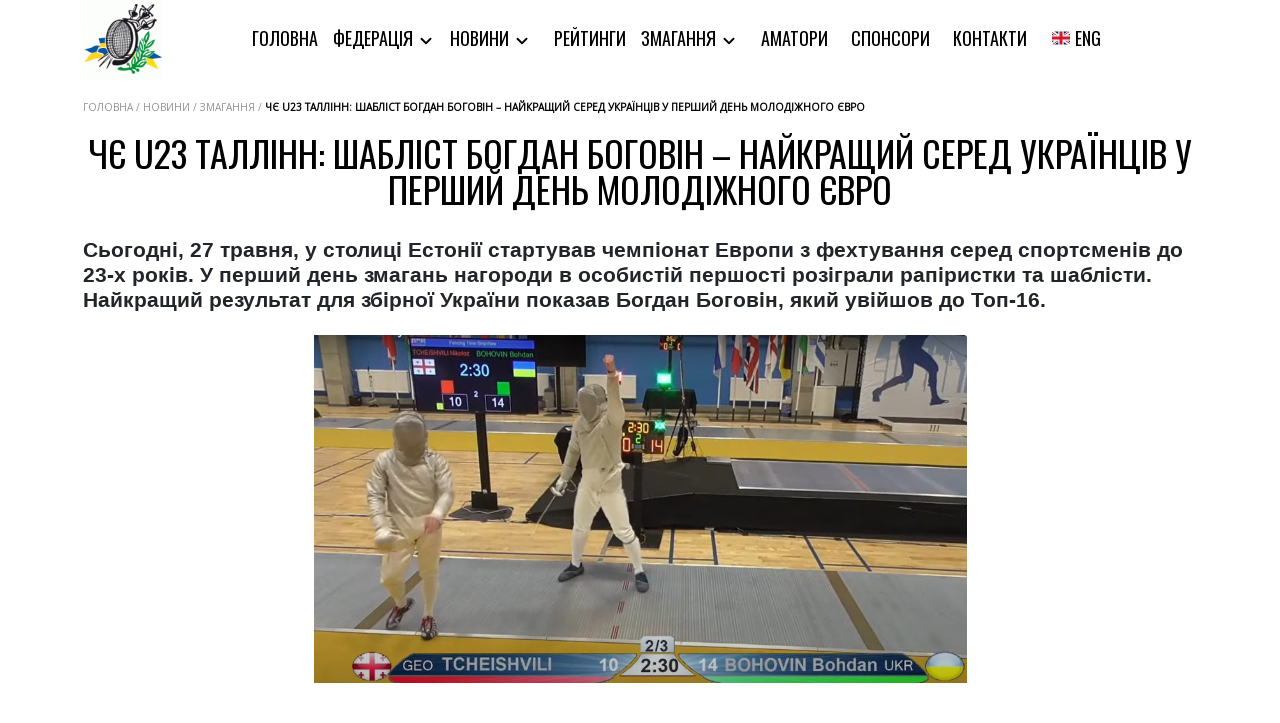

--- FILE ---
content_type: text/html; charset=UTF-8
request_url: https://www.nffu.org.ua/competition/2022_27_05_ecu23_d1/
body_size: 12151
content:
<!DOCTYPE html>
<html lang="uk">

<head>
    <meta charset='UTF-8'>
    <title>NFFU &raquo; ЧЄ U23 Таллінн: Шабліст Богдан Боговін &#8211; найкращий серед українців у перший день молодіжного Євро</title>
    <meta name='description' content='Офіційний сайт національної федерації фехтування України'>
    <meta charset="UTF-8">
    <meta name="viewport" content="height=device-height, width=device-width, initial-scale=1.0">
        <title>ЧЄ U23 Таллінн: Шабліст Богдан Боговін &#8211; найкращий серед українців у перший день молодіжного Євро &#8211; NFFU</title>
<meta name='robots' content='max-image-preview:large' />
<link rel="alternate" type="application/rss+xml" title="NFFU &raquo; стрічка" href="https://www.nffu.org.ua/feed/" />
<link rel="alternate" type="application/rss+xml" title="NFFU &raquo; Канал коментарів" href="https://www.nffu.org.ua/comments/feed/" />
<script>
window._wpemojiSettings = {"baseUrl":"https:\/\/s.w.org\/images\/core\/emoji\/15.0.3\/72x72\/","ext":".png","svgUrl":"https:\/\/s.w.org\/images\/core\/emoji\/15.0.3\/svg\/","svgExt":".svg","source":{"concatemoji":"https:\/\/www.nffu.org.ua\/wp-includes\/js\/wp-emoji-release.min.js?ver=6.5.5"}};
/*! This file is auto-generated */
!function(i,n){var o,s,e;function c(e){try{var t={supportTests:e,timestamp:(new Date).valueOf()};sessionStorage.setItem(o,JSON.stringify(t))}catch(e){}}function p(e,t,n){e.clearRect(0,0,e.canvas.width,e.canvas.height),e.fillText(t,0,0);var t=new Uint32Array(e.getImageData(0,0,e.canvas.width,e.canvas.height).data),r=(e.clearRect(0,0,e.canvas.width,e.canvas.height),e.fillText(n,0,0),new Uint32Array(e.getImageData(0,0,e.canvas.width,e.canvas.height).data));return t.every(function(e,t){return e===r[t]})}function u(e,t,n){switch(t){case"flag":return n(e,"\ud83c\udff3\ufe0f\u200d\u26a7\ufe0f","\ud83c\udff3\ufe0f\u200b\u26a7\ufe0f")?!1:!n(e,"\ud83c\uddfa\ud83c\uddf3","\ud83c\uddfa\u200b\ud83c\uddf3")&&!n(e,"\ud83c\udff4\udb40\udc67\udb40\udc62\udb40\udc65\udb40\udc6e\udb40\udc67\udb40\udc7f","\ud83c\udff4\u200b\udb40\udc67\u200b\udb40\udc62\u200b\udb40\udc65\u200b\udb40\udc6e\u200b\udb40\udc67\u200b\udb40\udc7f");case"emoji":return!n(e,"\ud83d\udc26\u200d\u2b1b","\ud83d\udc26\u200b\u2b1b")}return!1}function f(e,t,n){var r="undefined"!=typeof WorkerGlobalScope&&self instanceof WorkerGlobalScope?new OffscreenCanvas(300,150):i.createElement("canvas"),a=r.getContext("2d",{willReadFrequently:!0}),o=(a.textBaseline="top",a.font="600 32px Arial",{});return e.forEach(function(e){o[e]=t(a,e,n)}),o}function t(e){var t=i.createElement("script");t.src=e,t.defer=!0,i.head.appendChild(t)}"undefined"!=typeof Promise&&(o="wpEmojiSettingsSupports",s=["flag","emoji"],n.supports={everything:!0,everythingExceptFlag:!0},e=new Promise(function(e){i.addEventListener("DOMContentLoaded",e,{once:!0})}),new Promise(function(t){var n=function(){try{var e=JSON.parse(sessionStorage.getItem(o));if("object"==typeof e&&"number"==typeof e.timestamp&&(new Date).valueOf()<e.timestamp+604800&&"object"==typeof e.supportTests)return e.supportTests}catch(e){}return null}();if(!n){if("undefined"!=typeof Worker&&"undefined"!=typeof OffscreenCanvas&&"undefined"!=typeof URL&&URL.createObjectURL&&"undefined"!=typeof Blob)try{var e="postMessage("+f.toString()+"("+[JSON.stringify(s),u.toString(),p.toString()].join(",")+"));",r=new Blob([e],{type:"text/javascript"}),a=new Worker(URL.createObjectURL(r),{name:"wpTestEmojiSupports"});return void(a.onmessage=function(e){c(n=e.data),a.terminate(),t(n)})}catch(e){}c(n=f(s,u,p))}t(n)}).then(function(e){for(var t in e)n.supports[t]=e[t],n.supports.everything=n.supports.everything&&n.supports[t],"flag"!==t&&(n.supports.everythingExceptFlag=n.supports.everythingExceptFlag&&n.supports[t]);n.supports.everythingExceptFlag=n.supports.everythingExceptFlag&&!n.supports.flag,n.DOMReady=!1,n.readyCallback=function(){n.DOMReady=!0}}).then(function(){return e}).then(function(){var e;n.supports.everything||(n.readyCallback(),(e=n.source||{}).concatemoji?t(e.concatemoji):e.wpemoji&&e.twemoji&&(t(e.twemoji),t(e.wpemoji)))}))}((window,document),window._wpemojiSettings);
</script>
<style id='wp-emoji-styles-inline-css'>

	img.wp-smiley, img.emoji {
		display: inline !important;
		border: none !important;
		box-shadow: none !important;
		height: 1em !important;
		width: 1em !important;
		margin: 0 0.07em !important;
		vertical-align: -0.1em !important;
		background: none !important;
		padding: 0 !important;
	}
</style>
<link rel='stylesheet' id='wp-block-library-css' href='https://www.nffu.org.ua/wp-includes/css/dist/block-library/style.min.css?ver=6.5.5' media='all' />
<style id='wp-block-library-theme-inline-css'>
.wp-block-audio figcaption{color:#555;font-size:13px;text-align:center}.is-dark-theme .wp-block-audio figcaption{color:#ffffffa6}.wp-block-audio{margin:0 0 1em}.wp-block-code{border:1px solid #ccc;border-radius:4px;font-family:Menlo,Consolas,monaco,monospace;padding:.8em 1em}.wp-block-embed figcaption{color:#555;font-size:13px;text-align:center}.is-dark-theme .wp-block-embed figcaption{color:#ffffffa6}.wp-block-embed{margin:0 0 1em}.blocks-gallery-caption{color:#555;font-size:13px;text-align:center}.is-dark-theme .blocks-gallery-caption{color:#ffffffa6}.wp-block-image figcaption{color:#555;font-size:13px;text-align:center}.is-dark-theme .wp-block-image figcaption{color:#ffffffa6}.wp-block-image{margin:0 0 1em}.wp-block-pullquote{border-bottom:4px solid;border-top:4px solid;color:currentColor;margin-bottom:1.75em}.wp-block-pullquote cite,.wp-block-pullquote footer,.wp-block-pullquote__citation{color:currentColor;font-size:.8125em;font-style:normal;text-transform:uppercase}.wp-block-quote{border-left:.25em solid;margin:0 0 1.75em;padding-left:1em}.wp-block-quote cite,.wp-block-quote footer{color:currentColor;font-size:.8125em;font-style:normal;position:relative}.wp-block-quote.has-text-align-right{border-left:none;border-right:.25em solid;padding-left:0;padding-right:1em}.wp-block-quote.has-text-align-center{border:none;padding-left:0}.wp-block-quote.is-large,.wp-block-quote.is-style-large,.wp-block-quote.is-style-plain{border:none}.wp-block-search .wp-block-search__label{font-weight:700}.wp-block-search__button{border:1px solid #ccc;padding:.375em .625em}:where(.wp-block-group.has-background){padding:1.25em 2.375em}.wp-block-separator.has-css-opacity{opacity:.4}.wp-block-separator{border:none;border-bottom:2px solid;margin-left:auto;margin-right:auto}.wp-block-separator.has-alpha-channel-opacity{opacity:1}.wp-block-separator:not(.is-style-wide):not(.is-style-dots){width:100px}.wp-block-separator.has-background:not(.is-style-dots){border-bottom:none;height:1px}.wp-block-separator.has-background:not(.is-style-wide):not(.is-style-dots){height:2px}.wp-block-table{margin:0 0 1em}.wp-block-table td,.wp-block-table th{word-break:normal}.wp-block-table figcaption{color:#555;font-size:13px;text-align:center}.is-dark-theme .wp-block-table figcaption{color:#ffffffa6}.wp-block-video figcaption{color:#555;font-size:13px;text-align:center}.is-dark-theme .wp-block-video figcaption{color:#ffffffa6}.wp-block-video{margin:0 0 1em}.wp-block-template-part.has-background{margin-bottom:0;margin-top:0;padding:1.25em 2.375em}
</style>
<style id='classic-theme-styles-inline-css'>
/*! This file is auto-generated */
.wp-block-button__link{color:#fff;background-color:#32373c;border-radius:9999px;box-shadow:none;text-decoration:none;padding:calc(.667em + 2px) calc(1.333em + 2px);font-size:1.125em}.wp-block-file__button{background:#32373c;color:#fff;text-decoration:none}
</style>
<style id='global-styles-inline-css'>
body{--wp--preset--color--black: #000000;--wp--preset--color--cyan-bluish-gray: #abb8c3;--wp--preset--color--white: #FFFFFF;--wp--preset--color--pale-pink: #f78da7;--wp--preset--color--vivid-red: #cf2e2e;--wp--preset--color--luminous-vivid-orange: #ff6900;--wp--preset--color--luminous-vivid-amber: #fcb900;--wp--preset--color--light-green-cyan: #7bdcb5;--wp--preset--color--vivid-green-cyan: #00d084;--wp--preset--color--pale-cyan-blue: #8ed1fc;--wp--preset--color--vivid-cyan-blue: #0693e3;--wp--preset--color--vivid-purple: #9b51e0;--wp--preset--color--dark-gray: #28303D;--wp--preset--color--gray: #39414D;--wp--preset--color--green: #D1E4DD;--wp--preset--color--blue: #D1DFE4;--wp--preset--color--purple: #D1D1E4;--wp--preset--color--red: #E4D1D1;--wp--preset--color--orange: #E4DAD1;--wp--preset--color--yellow: #EEEADD;--wp--preset--gradient--vivid-cyan-blue-to-vivid-purple: linear-gradient(135deg,rgba(6,147,227,1) 0%,rgb(155,81,224) 100%);--wp--preset--gradient--light-green-cyan-to-vivid-green-cyan: linear-gradient(135deg,rgb(122,220,180) 0%,rgb(0,208,130) 100%);--wp--preset--gradient--luminous-vivid-amber-to-luminous-vivid-orange: linear-gradient(135deg,rgba(252,185,0,1) 0%,rgba(255,105,0,1) 100%);--wp--preset--gradient--luminous-vivid-orange-to-vivid-red: linear-gradient(135deg,rgba(255,105,0,1) 0%,rgb(207,46,46) 100%);--wp--preset--gradient--very-light-gray-to-cyan-bluish-gray: linear-gradient(135deg,rgb(238,238,238) 0%,rgb(169,184,195) 100%);--wp--preset--gradient--cool-to-warm-spectrum: linear-gradient(135deg,rgb(74,234,220) 0%,rgb(151,120,209) 20%,rgb(207,42,186) 40%,rgb(238,44,130) 60%,rgb(251,105,98) 80%,rgb(254,248,76) 100%);--wp--preset--gradient--blush-light-purple: linear-gradient(135deg,rgb(255,206,236) 0%,rgb(152,150,240) 100%);--wp--preset--gradient--blush-bordeaux: linear-gradient(135deg,rgb(254,205,165) 0%,rgb(254,45,45) 50%,rgb(107,0,62) 100%);--wp--preset--gradient--luminous-dusk: linear-gradient(135deg,rgb(255,203,112) 0%,rgb(199,81,192) 50%,rgb(65,88,208) 100%);--wp--preset--gradient--pale-ocean: linear-gradient(135deg,rgb(255,245,203) 0%,rgb(182,227,212) 50%,rgb(51,167,181) 100%);--wp--preset--gradient--electric-grass: linear-gradient(135deg,rgb(202,248,128) 0%,rgb(113,206,126) 100%);--wp--preset--gradient--midnight: linear-gradient(135deg,rgb(2,3,129) 0%,rgb(40,116,252) 100%);--wp--preset--gradient--purple-to-yellow: linear-gradient(160deg, #D1D1E4 0%, #EEEADD 100%);--wp--preset--gradient--yellow-to-purple: linear-gradient(160deg, #EEEADD 0%, #D1D1E4 100%);--wp--preset--gradient--green-to-yellow: linear-gradient(160deg, #D1E4DD 0%, #EEEADD 100%);--wp--preset--gradient--yellow-to-green: linear-gradient(160deg, #EEEADD 0%, #D1E4DD 100%);--wp--preset--gradient--red-to-yellow: linear-gradient(160deg, #E4D1D1 0%, #EEEADD 100%);--wp--preset--gradient--yellow-to-red: linear-gradient(160deg, #EEEADD 0%, #E4D1D1 100%);--wp--preset--gradient--purple-to-red: linear-gradient(160deg, #D1D1E4 0%, #E4D1D1 100%);--wp--preset--gradient--red-to-purple: linear-gradient(160deg, #E4D1D1 0%, #D1D1E4 100%);--wp--preset--font-size--small: 18px;--wp--preset--font-size--medium: 20px;--wp--preset--font-size--large: 24px;--wp--preset--font-size--x-large: 42px;--wp--preset--font-size--extra-small: 16px;--wp--preset--font-size--normal: 20px;--wp--preset--font-size--extra-large: 40px;--wp--preset--font-size--huge: 96px;--wp--preset--font-size--gigantic: 144px;--wp--preset--spacing--20: 0.44rem;--wp--preset--spacing--30: 0.67rem;--wp--preset--spacing--40: 1rem;--wp--preset--spacing--50: 1.5rem;--wp--preset--spacing--60: 2.25rem;--wp--preset--spacing--70: 3.38rem;--wp--preset--spacing--80: 5.06rem;--wp--preset--shadow--natural: 6px 6px 9px rgba(0, 0, 0, 0.2);--wp--preset--shadow--deep: 12px 12px 50px rgba(0, 0, 0, 0.4);--wp--preset--shadow--sharp: 6px 6px 0px rgba(0, 0, 0, 0.2);--wp--preset--shadow--outlined: 6px 6px 0px -3px rgba(255, 255, 255, 1), 6px 6px rgba(0, 0, 0, 1);--wp--preset--shadow--crisp: 6px 6px 0px rgba(0, 0, 0, 1);}:where(.is-layout-flex){gap: 0.5em;}:where(.is-layout-grid){gap: 0.5em;}body .is-layout-flex{display: flex;}body .is-layout-flex{flex-wrap: wrap;align-items: center;}body .is-layout-flex > *{margin: 0;}body .is-layout-grid{display: grid;}body .is-layout-grid > *{margin: 0;}:where(.wp-block-columns.is-layout-flex){gap: 2em;}:where(.wp-block-columns.is-layout-grid){gap: 2em;}:where(.wp-block-post-template.is-layout-flex){gap: 1.25em;}:where(.wp-block-post-template.is-layout-grid){gap: 1.25em;}.has-black-color{color: var(--wp--preset--color--black) !important;}.has-cyan-bluish-gray-color{color: var(--wp--preset--color--cyan-bluish-gray) !important;}.has-white-color{color: var(--wp--preset--color--white) !important;}.has-pale-pink-color{color: var(--wp--preset--color--pale-pink) !important;}.has-vivid-red-color{color: var(--wp--preset--color--vivid-red) !important;}.has-luminous-vivid-orange-color{color: var(--wp--preset--color--luminous-vivid-orange) !important;}.has-luminous-vivid-amber-color{color: var(--wp--preset--color--luminous-vivid-amber) !important;}.has-light-green-cyan-color{color: var(--wp--preset--color--light-green-cyan) !important;}.has-vivid-green-cyan-color{color: var(--wp--preset--color--vivid-green-cyan) !important;}.has-pale-cyan-blue-color{color: var(--wp--preset--color--pale-cyan-blue) !important;}.has-vivid-cyan-blue-color{color: var(--wp--preset--color--vivid-cyan-blue) !important;}.has-vivid-purple-color{color: var(--wp--preset--color--vivid-purple) !important;}.has-black-background-color{background-color: var(--wp--preset--color--black) !important;}.has-cyan-bluish-gray-background-color{background-color: var(--wp--preset--color--cyan-bluish-gray) !important;}.has-white-background-color{background-color: var(--wp--preset--color--white) !important;}.has-pale-pink-background-color{background-color: var(--wp--preset--color--pale-pink) !important;}.has-vivid-red-background-color{background-color: var(--wp--preset--color--vivid-red) !important;}.has-luminous-vivid-orange-background-color{background-color: var(--wp--preset--color--luminous-vivid-orange) !important;}.has-luminous-vivid-amber-background-color{background-color: var(--wp--preset--color--luminous-vivid-amber) !important;}.has-light-green-cyan-background-color{background-color: var(--wp--preset--color--light-green-cyan) !important;}.has-vivid-green-cyan-background-color{background-color: var(--wp--preset--color--vivid-green-cyan) !important;}.has-pale-cyan-blue-background-color{background-color: var(--wp--preset--color--pale-cyan-blue) !important;}.has-vivid-cyan-blue-background-color{background-color: var(--wp--preset--color--vivid-cyan-blue) !important;}.has-vivid-purple-background-color{background-color: var(--wp--preset--color--vivid-purple) !important;}.has-black-border-color{border-color: var(--wp--preset--color--black) !important;}.has-cyan-bluish-gray-border-color{border-color: var(--wp--preset--color--cyan-bluish-gray) !important;}.has-white-border-color{border-color: var(--wp--preset--color--white) !important;}.has-pale-pink-border-color{border-color: var(--wp--preset--color--pale-pink) !important;}.has-vivid-red-border-color{border-color: var(--wp--preset--color--vivid-red) !important;}.has-luminous-vivid-orange-border-color{border-color: var(--wp--preset--color--luminous-vivid-orange) !important;}.has-luminous-vivid-amber-border-color{border-color: var(--wp--preset--color--luminous-vivid-amber) !important;}.has-light-green-cyan-border-color{border-color: var(--wp--preset--color--light-green-cyan) !important;}.has-vivid-green-cyan-border-color{border-color: var(--wp--preset--color--vivid-green-cyan) !important;}.has-pale-cyan-blue-border-color{border-color: var(--wp--preset--color--pale-cyan-blue) !important;}.has-vivid-cyan-blue-border-color{border-color: var(--wp--preset--color--vivid-cyan-blue) !important;}.has-vivid-purple-border-color{border-color: var(--wp--preset--color--vivid-purple) !important;}.has-vivid-cyan-blue-to-vivid-purple-gradient-background{background: var(--wp--preset--gradient--vivid-cyan-blue-to-vivid-purple) !important;}.has-light-green-cyan-to-vivid-green-cyan-gradient-background{background: var(--wp--preset--gradient--light-green-cyan-to-vivid-green-cyan) !important;}.has-luminous-vivid-amber-to-luminous-vivid-orange-gradient-background{background: var(--wp--preset--gradient--luminous-vivid-amber-to-luminous-vivid-orange) !important;}.has-luminous-vivid-orange-to-vivid-red-gradient-background{background: var(--wp--preset--gradient--luminous-vivid-orange-to-vivid-red) !important;}.has-very-light-gray-to-cyan-bluish-gray-gradient-background{background: var(--wp--preset--gradient--very-light-gray-to-cyan-bluish-gray) !important;}.has-cool-to-warm-spectrum-gradient-background{background: var(--wp--preset--gradient--cool-to-warm-spectrum) !important;}.has-blush-light-purple-gradient-background{background: var(--wp--preset--gradient--blush-light-purple) !important;}.has-blush-bordeaux-gradient-background{background: var(--wp--preset--gradient--blush-bordeaux) !important;}.has-luminous-dusk-gradient-background{background: var(--wp--preset--gradient--luminous-dusk) !important;}.has-pale-ocean-gradient-background{background: var(--wp--preset--gradient--pale-ocean) !important;}.has-electric-grass-gradient-background{background: var(--wp--preset--gradient--electric-grass) !important;}.has-midnight-gradient-background{background: var(--wp--preset--gradient--midnight) !important;}.has-small-font-size{font-size: var(--wp--preset--font-size--small) !important;}.has-medium-font-size{font-size: var(--wp--preset--font-size--medium) !important;}.has-large-font-size{font-size: var(--wp--preset--font-size--large) !important;}.has-x-large-font-size{font-size: var(--wp--preset--font-size--x-large) !important;}
.wp-block-navigation a:where(:not(.wp-element-button)){color: inherit;}
:where(.wp-block-post-template.is-layout-flex){gap: 1.25em;}:where(.wp-block-post-template.is-layout-grid){gap: 1.25em;}
:where(.wp-block-columns.is-layout-flex){gap: 2em;}:where(.wp-block-columns.is-layout-grid){gap: 2em;}
.wp-block-pullquote{font-size: 1.5em;line-height: 1.6;}
</style>
<link rel='stylesheet' id='contact-form-7-css' href='https://www.nffu.org.ua/wp-content/plugins/contact-form-7/includes/css/styles.css?ver=5.7.7' media='all' />
<link rel='stylesheet' id='nffu-global-css' href='https://www.nffu.org.ua/wp-content/themes/nffu/includes/assets/css/style.min.css?ver=0.1.3' media='all' />
<link rel='stylesheet' id='nffu-header-css' href='https://www.nffu.org.ua/wp-content/themes/nffu/includes/assets/css/header.min.css?ver=0.1.3' media='all' />
<link rel='stylesheet' id='nffu-header-mobile-css' href='https://www.nffu.org.ua/wp-content/themes/nffu/includes/assets/css/header-mobile.min.css?ver=0.1.3' media='all' />
<link rel='stylesheet' id='nffu-footer-css' href='https://www.nffu.org.ua/wp-content/themes/nffu/includes/assets/css/footer.min.css?ver=0.1.3' media='all' />
<link rel='stylesheet' id='nffu-modals-css' href='https://www.nffu.org.ua/wp-content/themes/nffu/includes/assets/css/modals.min.css?ver=0.1.3' media='all' />
<link rel='stylesheet' id='nffu-index-css' href='https://www.nffu.org.ua/wp-content/themes/nffu/includes/assets/css/index.min.css?ver=0.1.3' media='all' />
<link rel='stylesheet' id='nffu-federation-membership-css' href='https://www.nffu.org.ua/wp-content/themes/nffu/includes/assets/css/federation-membership.min.css?ver=0.1.3' media='all' />
<link rel='stylesheet' id='nffu-registration-css' href='https://www.nffu.org.ua/wp-content/themes/nffu/includes/assets/css/registration.min.css?ver=0.1.3' media='all' />
<link rel='stylesheet' id='nffu-competition-results-css' href='https://www.nffu.org.ua/wp-content/themes/nffu/includes/assets/css/competition-results.min.css?ver=0.1.3' media='all' />
<link rel='stylesheet' id='nffu-calendar-css' href='https://www.nffu.org.ua/wp-content/themes/nffu/includes/assets/css/calendar.min.css?ver=0.1.3' media='all' />
<link rel='stylesheet' id='nffu-404-css' href='https://www.nffu.org.ua/wp-content/themes/nffu/includes/assets/css/404.min.css?ver=0.1.3' media='all' />
<link rel='stylesheet' id='nffu-districts-css' href='https://www.nffu.org.ua/wp-content/themes/nffu/includes/assets/css/districts.min.css?ver=0.1.3' media='all' />
<link rel='stylesheet' id='nffu-single-district-css' href='https://www.nffu.org.ua/wp-content/themes/nffu/includes/assets/css/single-district.min.css?ver=0.1.3' media='all' />
<link rel='stylesheet' id='nffu-sponsors-css' href='https://www.nffu.org.ua/wp-content/themes/nffu/includes/assets/css/sponsors.min.css?ver=0.1.3' media='all' />
<link rel='stylesheet' id='nffu-personnel-css' href='https://www.nffu.org.ua/wp-content/themes/nffu/includes/assets/css/personnel.min.css?ver=0.1.3' media='all' />
<link rel='stylesheet' id='nffu-contacts-css' href='https://www.nffu.org.ua/wp-content/themes/nffu/includes/assets/css/contacts.min.css?ver=0.1.3' media='all' />
<link rel='stylesheet' id='nffu-albums-list-css' href='https://www.nffu.org.ua/wp-content/themes/nffu/includes/assets/css/albums-list.min.css?ver=0.1.3' media='all' />
<link rel='stylesheet' id='nffu-single-album-css' href='https://www.nffu.org.ua/wp-content/themes/nffu/includes/assets/css/single-album.min.css?ver=0.1.3' media='all' />
<link rel='stylesheet' id='nffu-slick-css' href='https://www.nffu.org.ua/wp-content/themes/nffu/includes/assets/css/slick.css?ver=0.1.3' media='all' />
<link rel='stylesheet' id='nffu-ratings-css' href='https://www.nffu.org.ua/wp-content/themes/nffu/includes/assets/css/ratings.min.css?ver=0.1.3' media='all' />
<link rel='stylesheet' id='nffu-competitions-css' href='https://www.nffu.org.ua/wp-content/themes/nffu/includes/assets/css/competitions.min.css?ver=0.1.3' media='all' />
<link rel='stylesheet' id='nffu-page-css' href='https://www.nffu.org.ua/wp-content/themes/nffu/includes/assets/css/page.min.css?ver=0.1.3' media='all' />
<link rel='stylesheet' id='nffu-championship-css' href='https://www.nffu.org.ua/wp-content/themes/nffu/includes/assets/css/championship.min.css?ver=0.1.3' media='all' />
<link rel='stylesheet' id='nffu-category-css' href='https://www.nffu.org.ua/wp-content/themes/nffu/includes/assets/css/category.min.css?ver=0.1.3' media='all' />
<link rel='stylesheet' id='nffu-bootstrap-css' href='https://www.nffu.org.ua/wp-content/themes/nffu/includes/assets/css/bootstrap.min.css?ver=4.5.0' media='all' />
<link rel='stylesheet' id='um_modal-css' href='https://www.nffu.org.ua/wp-content/plugins/ultimate-member/assets/css/um-modal.min.css?ver=2.8.3' media='all' />
<link rel='stylesheet' id='um_ui-css' href='https://www.nffu.org.ua/wp-content/plugins/ultimate-member/assets/libs/jquery-ui/jquery-ui.min.css?ver=1.13.2' media='all' />
<link rel='stylesheet' id='um_tipsy-css' href='https://www.nffu.org.ua/wp-content/plugins/ultimate-member/assets/libs/tipsy/tipsy.min.css?ver=1.0.0a' media='all' />
<link rel='stylesheet' id='um_raty-css' href='https://www.nffu.org.ua/wp-content/plugins/ultimate-member/assets/libs/raty/um-raty.min.css?ver=2.6.0' media='all' />
<link rel='stylesheet' id='um_fonticons_ii-css' href='https://www.nffu.org.ua/wp-content/plugins/ultimate-member/assets/libs/legacy/fonticons/fonticons-ii.min.css?ver=2.8.3' media='all' />
<link rel='stylesheet' id='um_fonticons_fa-css' href='https://www.nffu.org.ua/wp-content/plugins/ultimate-member/assets/libs/legacy/fonticons/fonticons-fa.min.css?ver=2.8.3' media='all' />
<link rel='stylesheet' id='select2-css' href='https://www.nffu.org.ua/wp-content/plugins/ultimate-member/assets/libs/select2/select2.min.css?ver=4.0.13' media='all' />
<link rel='stylesheet' id='um_fileupload-css' href='https://www.nffu.org.ua/wp-content/plugins/ultimate-member/assets/css/um-fileupload.min.css?ver=2.8.3' media='all' />
<link rel='stylesheet' id='um_datetime-css' href='https://www.nffu.org.ua/wp-content/plugins/ultimate-member/assets/libs/pickadate/default.min.css?ver=3.6.2' media='all' />
<link rel='stylesheet' id='um_datetime_date-css' href='https://www.nffu.org.ua/wp-content/plugins/ultimate-member/assets/libs/pickadate/default.date.min.css?ver=3.6.2' media='all' />
<link rel='stylesheet' id='um_datetime_time-css' href='https://www.nffu.org.ua/wp-content/plugins/ultimate-member/assets/libs/pickadate/default.time.min.css?ver=3.6.2' media='all' />
<link rel='stylesheet' id='um_common-css' href='https://www.nffu.org.ua/wp-content/plugins/ultimate-member/assets/css/common.min.css?ver=2.8.3' media='all' />
<link rel='stylesheet' id='um_responsive-css' href='https://www.nffu.org.ua/wp-content/plugins/ultimate-member/assets/css/um-responsive.min.css?ver=2.8.3' media='all' />
<link rel='stylesheet' id='um_styles-css' href='https://www.nffu.org.ua/wp-content/plugins/ultimate-member/assets/css/um-styles.min.css?ver=2.8.3' media='all' />
<link rel='stylesheet' id='um_crop-css' href='https://www.nffu.org.ua/wp-content/plugins/ultimate-member/assets/libs/cropper/cropper.min.css?ver=1.6.1' media='all' />
<link rel='stylesheet' id='um_profile-css' href='https://www.nffu.org.ua/wp-content/plugins/ultimate-member/assets/css/um-profile.min.css?ver=2.8.3' media='all' />
<link rel='stylesheet' id='um_account-css' href='https://www.nffu.org.ua/wp-content/plugins/ultimate-member/assets/css/um-account.min.css?ver=2.8.3' media='all' />
<link rel='stylesheet' id='um_misc-css' href='https://www.nffu.org.ua/wp-content/plugins/ultimate-member/assets/css/um-misc.min.css?ver=2.8.3' media='all' />
<link rel='stylesheet' id='um_default_css-css' href='https://www.nffu.org.ua/wp-content/plugins/ultimate-member/assets/css/um-old-default.min.css?ver=2.8.3' media='all' />
<script src="https://www.nffu.org.ua/wp-includes/js/jquery/jquery.min.js?ver=3.7.1" id="jquery-core-js"></script>
<script src="https://www.nffu.org.ua/wp-includes/js/jquery/jquery-migrate.min.js?ver=3.4.1" id="jquery-migrate-js"></script>
<script src="https://www.nffu.org.ua/wp-content/plugins/ultimate-member/assets/js/um-gdpr.min.js?ver=2.8.3" id="um-gdpr-js"></script>
<link rel="https://api.w.org/" href="https://www.nffu.org.ua/wp-json/" /><link rel="alternate" type="application/json" href="https://www.nffu.org.ua/wp-json/wp/v2/competition/11326" /><link rel="EditURI" type="application/rsd+xml" title="RSD" href="https://www.nffu.org.ua/xmlrpc.php?rsd" />
<meta name="generator" content="WordPress 6.5.5" />
<link rel="canonical" href="https://www.nffu.org.ua/competition/2022_27_05_ecu23_d1/" />
<link rel='shortlink' href='https://www.nffu.org.ua/?p=11326' />
<link rel="alternate" type="application/json+oembed" href="https://www.nffu.org.ua/wp-json/oembed/1.0/embed?url=https%3A%2F%2Fwww.nffu.org.ua%2Fcompetition%2F2022_27_05_ecu23_d1%2F" />
<link rel="alternate" type="text/xml+oembed" href="https://www.nffu.org.ua/wp-json/oembed/1.0/embed?url=https%3A%2F%2Fwww.nffu.org.ua%2Fcompetition%2F2022_27_05_ecu23_d1%2F&#038;format=xml" />
		<style type="text/css">
			.um_request_name {
				display: none !important;
			}
		</style>
	<link rel="icon" href="https://www.nffu.org.ua/wp-content/uploads/2023/04/cropped-nffu-logo-512c-32x32.png" sizes="32x32" />
<link rel="icon" href="https://www.nffu.org.ua/wp-content/uploads/2023/04/cropped-nffu-logo-512c-192x192.png" sizes="192x192" />
<link rel="apple-touch-icon" href="https://www.nffu.org.ua/wp-content/uploads/2023/04/cropped-nffu-logo-512c-180x180.png" />
<meta name="msapplication-TileImage" content="https://www.nffu.org.ua/wp-content/uploads/2023/04/cropped-nffu-logo-512c-270x270.png" />
		<style id="wp-custom-css">
			

h3.wp-block-heading a {
	font-size: 28px;
}

.wp-block-file__button {
    background: #b1d8ff !important;
}

.competphoto__img img {
   width: auto !important;
}

.photo__block {
    overflow: hidden !important;
}

.photo__img img {
    width: auto !important;
}

@media(max-width: 575px) {
  .carousel__title p {
    display: block !important;
		width: 60%;
    font-size: 9px;
    line-height: 10px;
  }
	
}

.carousel__inner {
	cursor: pointer;
}

@media screen and (max-width: 1024px) {
	p, a, a.armiec__website, strong {
		font-size: 21px;
		line-height: 24px;
	}
	.container {
		padding-left: 24px;
		padding-right: 24px;
	}
	

	.header__menu a {
		color: #fff;
		font-size: 31px;
	}
	.header__item {
		width: 80%;
	}	
	.header__submenu {
		padding: 22px;
	} 
	.header__submenu li, .header__submenu a, .header__submenu li a {
		font-size: 21px;
		color: #005CD1;
	}
	.header a:hover {
			color: #fff;
			text-decoration: underline;
	}	
}

	img.armiec__logo {
		max-width: 80%;
	}
#textareamessage {
	height: 120px;
}

.contacts__hotline a:hover {
	color: #000;
}

.contacts__hotline {
	margin-top: 50px;
	text-align: center;
}

.wp-page-content p, .wp-page-content a, .wp-page-content span, .wp-page-content li {
    font-size: 21px;
    line-height: 25px;
}

.wp-page-content * {
    font-family: Arial, Helvetica, sans-serif
}

.footer__info a {
    line-height: 11px;
}

body, ul, li {
	line-height: 1.1;
}

.info__management a {
	font-family: Oswald, sans-serif;
	font-size: 26px;
	color: rgb(2, 62, 138);
	text-decoration: none;
	display: block;
	text-align: center;
	margin-bottom: 24px;
}
.info__management a:hover {
	text-decoration: underline;
}

.info__management {
	padding-bottom: 24px;	
}

.vykonkom__descr p {
	font-size: 21px;
		line-height: 29px;

}

.vykonkom__descr h1 {
	font-size: 24px;
	line-height: 29px;
}

.wp-block-file, .wp-block-quote {
	width: 80%;
  margin: 15px auto;
	padding: 32px;
  max-width: 80%;
  box-shadow: 0px 4px 8px rgba(2, 62, 138, .15);
}

.wp-block-file__button {
    background: rgba(177, 216, 255, 0.19) !important;
}
		</style>
			
<!-- Google tag (gtag.js) -->
<script async src="https://www.googletagmanager.com/gtag/js?id=G-5P6KBND909"></script>
<script>
  window.dataLayer = window.dataLayer || [];
  function gtag(){dataLayer.push(arguments);}
  gtag('js', new Date());

  gtag('config', 'G-5P6KBND909');
</script>
<!-- Google Tag Manager -->
<script>(function(w,d,s,l,i){w[l]=w[l]||[];w[l].push({'gtm.start':
new Date().getTime(),event:'gtm.js'});var f=d.getElementsByTagName(s)[0],
j=d.createElement(s),dl=l!='dataLayer'?'&l='+l:'';j.async=true;j.src=
'https://www.googletagmanager.com/gtm.js?id='+i+dl;f.parentNode.insertBefore(j,f);
})(window,document,'script','dataLayer','GTM-MX323QG3');</script>
<!-- End Google Tag Manager -->

</head>

<body>

<!-- Google Tag Manager (noscript) -->
<noscript><iframe src="https://www.googletagmanager.com/ns.html?id=GTM-MX323QG3"
height="0" width="0" style="display:none;visibility:hidden"></iframe></noscript>
<!-- End Google Tag Manager (noscript) -->

    
    <header class="header">
        <div class="container">
            <div class="header__info">
                <a href="https://www.nffu.org.ua" class="header__logo">
                    <img src="https://www.nffu.org.ua/wp-content/themes/nffu/includes/assets/images/logo.png" alt="nffu">
                </a>
                <div class="menu__close">
                    <svg width="29" height="30" viewBox="0 0 29 30" fill="none" xmlns="http://www.w3.org/2000/svg">
                        <path d="M17.1568 14.5231L28.4489 3.23075C29.1837 2.49623 29.1837 1.30861 28.4489 0.574085C27.7144 -0.160437 26.5267 -0.160437 25.7922 0.574085L14.4998 11.8665L3.20781 0.574085C2.47295 -0.160437 1.28567 -0.160437 0.551149 0.574085C-0.183717 1.30861 -0.183717 2.49623 0.551149 3.23075L11.8432 14.5231L0.551149 25.8155C-0.183717 26.55 -0.183717 27.7376 0.551149 28.4721C0.917206 28.8385 1.39852 29.0226 1.87948 29.0226C2.36045 29.0226 2.84141 28.8385 3.20781 28.4721L14.4998 17.1798L25.7922 28.4721C26.1586 28.8385 26.6396 29.0226 27.1205 29.0226C27.6015 29.0226 28.0825 28.8385 28.4489 28.4721C29.1837 27.7376 29.1837 26.55 28.4489 25.8155L17.1568 14.5231Z" fill="black" />
                    </svg>
                </div>
                <ul id="menu-%d0%b3%d0%be%d0%bb%d0%be%d0%b2%d0%bd%d0%b5-%d0%bc%d0%b5%d0%bd%d0%b5" class="header__menu"><li id="menu-item-27750" class=" header__without header__item"><a href="/">Головна</a></li>
<li id="menu-item-84" class="header__item"><a href="#">Федерація </a><img src="https://www.nffu.org.ua/wp-content/themes/nffu/includes/assets/icons/chevron-down.png" />
<ul class="header__submenu level__0">
	<li id="menu-item-14464" class=""><a href="https://www.nffu.org.ua/about-nffu/" class="header__subitem">Про Федерацію</a></li>
	<li id="menu-item-22072" class=""><a href="/%d0%be%d0%b3%d0%be%d0%bb%d0%be%d1%88%d0%b5%d0%bd%d0%bd%d1%8f/" class="header__subitem">Оголошення</a></li>
	<li id="menu-item-14252" class=""><a href="https://www.nffu.org.ua/federation/legal/" class="header__subitem">Документи</a></li>
	<li id="menu-item-91" class=""><a href="https://www.nffu.org.ua/management/" class="header__subitem">Керівні органи</a></li>
	<li id="menu-item-92" class=""><a href="https://www.nffu.org.ua/%d0%b2%d1%96%d0%b4%d0%be%d0%ba%d1%80%d0%b5%d0%bc%d0%bb%d0%b5%d0%bd%d1%96-%d0%bf%d1%96%d0%b4%d1%80%d0%be%d0%b7%d0%b4%d1%96%d0%bb%d0%b8-%d1%82%d0%b0-%d0%ba%d0%bb%d1%83%d0%b1%d0%b8/" class="header__subitem">Відокремлені підрозділи та клуби</a></li>
	<li id="menu-item-83" class=""><a href="https://www.nffu.org.ua/%d0%bf%d0%be%d1%87%d0%b5%d1%81%d0%bd%d1%96-%d1%87%d0%bb%d0%b5%d0%bd%d0%b8-%d1%84%d0%b5%d0%b4%d0%b5%d1%80%d0%b0%d1%86%d1%96%d1%97/" class="header__subitem">Почесні члени федерації</a></li>
	<li id="menu-item-27761" class=""><a href="https://www.nffu.org.ua/wp-content/uploads/2024/09/%D1%87%D0%BB%D0%B5%D0%BD%D0%B8_%D0%93%D0%9E_%D0%A4%D0%A4%D0%A3_2024.pdf" class="header__subitem">Члени Федерації</a></li>
	<li id="menu-item-22071" class=""><a href="https://www.nffu.org.ua/pay-annual-membership/" class="header__subitem">Оплатити щорічний членський внесок</a></li>
	<li id="menu-item-20904" class=""><a href="https://www.nffu.org.ua/newfencer/" class="header__subitem">Записатись на тренування</a></li>
	<li id="menu-item-20905" class=""><a href="https://www.nffu.org.ua/where-to-fence/" class="header__subitem">Знайти найближчий клуб/секцію</a></li>
</ul>
</li>
<li id="menu-item-85" class="header__item"><a href="#">Новини </a><img src="https://www.nffu.org.ua/wp-content/themes/nffu/includes/assets/icons/chevron-down.png" />
<ul class="header__submenu level__0">
	<li id="menu-item-386" class=""><a href="https://www.nffu.org.ua/%d0%b7%d0%bc%d0%b0%d0%b3%d0%b0%d0%bd%d0%bd%d1%8f/" class="header__subitem">Змагання</a></li>
	<li id="menu-item-72" class=""><a href="https://www.nffu.org.ua/%d1%84%d0%be%d1%82%d0%be/" class="header__subitem">Фото</a></li>
	<li id="menu-item-1013" class=""><a href="https://www.nffu.org.ua/category/%d1%80%d1%96%d0%b7%d0%bd%d0%b5/" class="header__subitem">Різне</a></li>
</ul>
</li>
<li id="menu-item-75" class=" header__without header__item"><a href="https://www.nffu.org.ua/%d1%80%d0%b5%d0%b9%d1%82%d0%b8%d0%bd%d0%b3%d0%b8/">Рейтинги</a></li>
<li id="menu-item-93" class="header__item"><a href="/calendar/">Змагання </a><img src="https://www.nffu.org.ua/wp-content/themes/nffu/includes/assets/icons/chevron-down.png" />
<ul class="header__submenu level__0">
	<li id="menu-item-76" class=""><a href="https://www.nffu.org.ua/results/" class="header__subitem">Результати</a></li>
	<li id="menu-item-74" class=""><a href="https://www.nffu.org.ua/calendar/" class="header__subitem">Календар</a></li>
	<li id="menu-item-16619" class=""><a href="https://nffu.org.ua/pay/o.php" class="header__subitem">Сертифікація</a></li>
</ul>
</li>
<li id="menu-item-14744" class=" header__without header__item"><a href="https://vllf.org.ua/">Аматори</a></li>
<li id="menu-item-14257" class=" header__without header__item"><a href="https://www.nffu.org.ua/%d1%81%d0%bf%d0%be%d0%bd%d1%81%d0%be%d1%80%d0%b8/">Спонсори</a></li>
<li id="menu-item-73" class=" header__without header__item"><a href="https://www.nffu.org.ua/%d0%ba%d0%be%d0%bd%d1%82%d0%b0%d0%ba%d1%82%d0%b8/">Контакти</a></li>
<li id="menu-item-14487" class=" header__without header__item"><a href="/en-about-uff/">🇬🇧 ENG</a></li>
</ul>                <div class="hamburger">
                    <span></span>
                    <span></span>
                    <span></span>
                </div>
            </div>
        </div>
    </header>

<div class="container">
    <div class="page">Головна / новини / змагання / <b>ЧЄ U23 Таллінн: Шабліст Богдан Боговін &#8211; найкращий серед українців у перший день молодіжного Євро</b></div>
    <div class="title_fz36 page-title">ЧЄ U23 Таллінн: Шабліст Богдан Боговін &#8211; найкращий серед українців у перший день молодіжного Євро</div>
    <div class="wp-page-content">
        
<p><strong>Сьогодні, 27 травня, у столиці Естонії стартував чемпіонат Европи з фехтування серед спортсменів до 23-х років. У перший день змагань нагороди в особистій першості розіграли рапіристки та шаблісти. Найкращий результат для збірної України показав Богдан Боговін, який увійшов до Топ-16.</strong></p>



<div style="height:18px" aria-hidden="true" class="wp-block-spacer"></div>


<div class="wp-block-image">
<figure class="aligncenter size-large is-resized"><img fetchpriority="high" decoding="async" src="https://www.nffu.org.ua/wp-content/uploads/2022/05/Безымянный-2-1024x546.jpg" alt="" class="wp-image-11327" width="653" height="347"/></figure></div>


<div style="height:13px" aria-hidden="true" class="wp-block-spacer"></div>



<p>З трьома перемогами у шести боях на груповій стадії, миколаївський шабліст отримав при посіві номер 28. З однаковим рахунком &nbsp;15:10 він переміг перших двох суперників в олімпійці &nbsp;&#8211; Гергьо Хорвата з Угорщини та п’ятого сіяного грузина Ніколоза Чеішвілі. Скласти зброю підопічного Анатолія та Андрія Шлікарів змусив в 1/8 майбутній медаліст Пьотр Щепанік з Польщі (8:15).</p>



<div style="height:17px" aria-hidden="true" class="wp-block-spacer"></div>



<p>Завтра, 28 травня, особисті нагороди ЧЄ розіграють шпажистки та рапіристи.</p>



<div style="height:22px" aria-hidden="true" class="wp-block-spacer"></div>



<p>РЕЗУЛЬТАТИ: </p>



<figure class="wp-block-table"><table><tbody><tr><td><strong><a href="https://www.fencingtimelive.com/events/results/F6F56DF055F14FEA90AF8194F6DF0B26" target="_blank" rel="noreferrer noopener">Рапіра, жінки (особисті)</a></strong></td><td><strong><a href="https://www.fencingtimelive.com/events/results/378C8E0F42554E8098BD70A5651A6C90" target="_blank" rel="noreferrer noopener">Шабля, чоловіки (особисті)</a></strong></td></tr><tr><td>1. Ева Лашоре (Франція)<br>2. Алія Дуік-Хайн (Німеччина)<br>3. Аліс Решер (Франція)<br>3. Серена Россіні (Італія)</td><td>1. Максім П’янфетті (Франція)<br>2. Пьотр Щепанік (Польща)<br>3. Маттео Нері (Італія)<br>3. Леандре Олів’є (Франція)</td></tr><tr><td>…33. Марія Сизарева (Україна)</td><td>…16. Богдан Боговін (Україна)<br>&nbsp;…33. Тимур Терзі (Україна)<br>…36. Дмитро Колобаєв (Україна)<br>…40. Станіслав Закутній (Україна)</td></tr></tbody></table></figure>
    </div>
</div>


<div id="um_upload_single" style="display:none"></div>

<div id="um_view_photo" style="display:none">

	<a href="javascript:void(0);" data-action="um_remove_modal" class="um-modal-close"
	   aria-label="Закрити відображення модального вікна">
		<i class="um-faicon-times"></i>
	</a>

	<div class="um-modal-body photo">
		<div class="um-modal-photo"></div>
	</div>

</div>
            <script>
                if (-1 !== navigator.userAgent.indexOf('MSIE') || -1 !== navigator.appVersion.indexOf('Trident/')) {
                    document.body.classList.add('is-IE');
                }
            </script>
<script src="https://www.nffu.org.ua/wp-content/plugins/contact-form-7/includes/swv/js/index.js?ver=5.7.7" id="swv-js"></script>
<script id="contact-form-7-js-extra">
var wpcf7 = {"api":{"root":"https:\/\/www.nffu.org.ua\/wp-json\/","namespace":"contact-form-7\/v1"}};
</script>
<script src="https://www.nffu.org.ua/wp-content/plugins/contact-form-7/includes/js/index.js?ver=5.7.7" id="contact-form-7-js"></script>
<script src="https://www.nffu.org.ua/wp-content/themes/nffu/includes/assets/js/header.js?ver=0.1.3" id="nffu-header-js"></script>
<script src="https://www.nffu.org.ua/wp-includes/js/underscore.min.js?ver=1.13.4" id="underscore-js"></script>
<script id="wp-util-js-extra">
var _wpUtilSettings = {"ajax":{"url":"\/wp-admin\/admin-ajax.php"}};
</script>
<script src="https://www.nffu.org.ua/wp-includes/js/wp-util.min.js?ver=6.5.5" id="wp-util-js"></script>
<script src="https://www.nffu.org.ua/wp-includes/js/dist/vendor/wp-polyfill-inert.min.js?ver=3.1.2" id="wp-polyfill-inert-js"></script>
<script src="https://www.nffu.org.ua/wp-includes/js/dist/vendor/regenerator-runtime.min.js?ver=0.14.0" id="regenerator-runtime-js"></script>
<script src="https://www.nffu.org.ua/wp-includes/js/dist/vendor/wp-polyfill.min.js?ver=3.15.0" id="wp-polyfill-js"></script>
<script src="https://www.nffu.org.ua/wp-includes/js/dist/hooks.min.js?ver=2810c76e705dd1a53b18" id="wp-hooks-js"></script>
<script src="https://www.nffu.org.ua/wp-includes/js/dist/i18n.min.js?ver=5e580eb46a90c2b997e6" id="wp-i18n-js"></script>
<script id="wp-i18n-js-after">
wp.i18n.setLocaleData( { 'text direction\u0004ltr': [ 'ltr' ] } );
</script>
<script src="https://www.nffu.org.ua/wp-content/plugins/ultimate-member/assets/libs/tipsy/tipsy.min.js?ver=1.0.0a" id="um_tipsy-js"></script>
<script src="https://www.nffu.org.ua/wp-content/plugins/ultimate-member/assets/libs/pickadate/picker.min.js?ver=3.6.2" id="um_datetime-js"></script>
<script src="https://www.nffu.org.ua/wp-content/plugins/ultimate-member/assets/libs/pickadate/picker.date.min.js?ver=3.6.2" id="um_datetime_date-js"></script>
<script src="https://www.nffu.org.ua/wp-content/plugins/ultimate-member/assets/libs/pickadate/picker.time.min.js?ver=3.6.2" id="um_datetime_time-js"></script>
<script src="https://www.nffu.org.ua/wp-content/plugins/ultimate-member/assets/libs/pickadate/translations/uk_UA.min.js?ver=3.6.2" id="um_datetime_locale-js"></script>
<script id="um_common-js-extra">
var um_common_variables = {"locale":"uk"};
var um_common_variables = {"locale":"uk"};
</script>
<script src="https://www.nffu.org.ua/wp-content/plugins/ultimate-member/assets/js/common.min.js?ver=2.8.3" id="um_common-js"></script>
<script src="https://www.nffu.org.ua/wp-content/plugins/ultimate-member/assets/libs/cropper/cropper.min.js?ver=1.6.1" id="um_crop-js"></script>
<script id="um_frontend_common-js-extra">
var um_frontend_common_variables = [];
</script>
<script src="https://www.nffu.org.ua/wp-content/plugins/ultimate-member/assets/js/common-frontend.min.js?ver=2.8.3" id="um_frontend_common-js"></script>
<script src="https://www.nffu.org.ua/wp-content/plugins/ultimate-member/assets/js/um-modal.min.js?ver=2.8.3" id="um_modal-js"></script>
<script src="https://www.nffu.org.ua/wp-content/plugins/ultimate-member/assets/libs/jquery-form/jquery-form.min.js?ver=2.8.3" id="um_jquery_form-js"></script>
<script src="https://www.nffu.org.ua/wp-content/plugins/ultimate-member/assets/libs/fileupload/fileupload.js?ver=2.8.3" id="um_fileupload-js"></script>
<script src="https://www.nffu.org.ua/wp-content/plugins/ultimate-member/assets/js/um-functions.min.js?ver=2.8.3" id="um_functions-js"></script>
<script src="https://www.nffu.org.ua/wp-content/plugins/ultimate-member/assets/js/um-responsive.min.js?ver=2.8.3" id="um_responsive-js"></script>
<script src="https://www.nffu.org.ua/wp-content/plugins/ultimate-member/assets/js/um-conditional.min.js?ver=2.8.3" id="um_conditional-js"></script>
<script src="https://www.nffu.org.ua/wp-content/plugins/ultimate-member/assets/libs/select2/select2.full.min.js?ver=4.0.13" id="select2-js"></script>
<script src="https://www.nffu.org.ua/wp-content/plugins/ultimate-member/assets/libs/select2/i18n/uk.js?ver=4.0.13" id="um_select2_locale-js"></script>
<script id="um_raty-js-translations">
( function( domain, translations ) {
	var localeData = translations.locale_data[ domain ] || translations.locale_data.messages;
	localeData[""].domain = domain;
	wp.i18n.setLocaleData( localeData, domain );
} )( "ultimate-member", {"translation-revision-date":"2024-03-02 09:22:56+0000","generator":"GlotPress\/4.0.0-beta.3","domain":"messages","locale_data":{"messages":{"":{"domain":"messages","plural-forms":"nplurals=3; plural=(n % 10 == 1 && n % 100 != 11) ? 0 : ((n % 10 >= 2 && n % 10 <= 4 && (n % 100 < 12 || n % 100 > 14)) ? 1 : 2);","lang":"uk_UA"},"Not rated yet!":["\u0429\u0435 \u043d\u0435 \u043e\u0446\u0456\u043d\u0435\u043d\u043e!"],"Cancel this rating!":["\u0421\u043a\u0430\u0441\u0443\u0432\u0430\u0442\u0438 \u0446\u0435\u0439 \u0440\u0435\u0439\u0442\u0438\u043d\u0433!"]}},"comment":{"reference":"assets\/libs\/raty\/um-raty.js"}} );
</script>
<script src="https://www.nffu.org.ua/wp-content/plugins/ultimate-member/assets/libs/raty/um-raty.min.js?ver=2.6.0" id="um_raty-js"></script>
<script id="um_scripts-js-extra">
var um_scripts = {"max_upload_size":"134217728","nonce":"5fab4dec20"};
</script>
<script src="https://www.nffu.org.ua/wp-content/plugins/ultimate-member/assets/js/um-scripts.min.js?ver=2.8.3" id="um_scripts-js"></script>
<script id="um_profile-js-translations">
( function( domain, translations ) {
	var localeData = translations.locale_data[ domain ] || translations.locale_data.messages;
	localeData[""].domain = domain;
	wp.i18n.setLocaleData( localeData, domain );
} )( "ultimate-member", {"translation-revision-date":"2024-03-02 09:22:56+0000","generator":"GlotPress\/4.0.0-beta.3","domain":"messages","locale_data":{"messages":{"":{"domain":"messages","plural-forms":"nplurals=3; plural=(n % 10 == 1 && n % 100 != 11) ? 0 : ((n % 10 >= 2 && n % 10 <= 4 && (n % 100 < 12 || n % 100 > 14)) ? 1 : 2);","lang":"uk_UA"},"Are you sure that you want to delete this user?":["\u0412\u0438 \u0432\u043f\u0435\u0432\u043d\u0435\u043d\u0456, \u0449\u043e \u0445\u043e\u0447\u0435\u0442\u0435 \u0432\u0438\u0434\u0430\u043b\u0438\u0442\u0438 \u0446\u044c\u043e\u0433\u043e \u043a\u043e\u0440\u0438\u0441\u0442\u0443\u0432\u0430\u0447\u0430?"]}},"comment":{"reference":"assets\/js\/um-profile.js"}} );
</script>
<script src="https://www.nffu.org.ua/wp-content/plugins/ultimate-member/assets/js/um-profile.min.js?ver=2.8.3" id="um_profile-js"></script>
<script src="https://www.nffu.org.ua/wp-content/plugins/ultimate-member/assets/js/um-account.min.js?ver=2.8.3" id="um_account-js"></script>
		<script type="text/javascript">
			jQuery( window ).on( 'load', function() {
				jQuery('input[name="um_request"]').val('');
			});
		</script>
	
<footer class="footer">
    <div class="footer__divider"></div>
    <div class="container">
		        <div class="footer__sponsors">
                <a href="https://www.favbet.ua/uk/about-us/" target="_blank" class='footer__img footer__partnergeneral'>
                    <img src="/wp-content/uploads/2024/08/favbet-logo-g.png" alt="FAVBET - генеральний партнер">
                </a>
                <a href="https://unicfencing.com/ua" target="_blank" class='footer__img footer__partnergeneral'>
                    <img src="/wp-content/uploads/2024/10/unic-fencing-logo.png" alt="UNIC Fencing - генеральний спонсор">
                </a>			
			
                <a href="https://uhlmann-fechtsport.com/en/" class='footer__img'  target="_blank">
                    <img src="https://www.nffu.org.ua/wp-content/uploads/2022/09/15665517_1300433093362409_2418711849297645717_n.jpg" alt="Uhlmann fencing">
                </a>

            
                <a href="https://shop.pbtfencing.com/" class='footer__img'  target="_blank">
                    <img src="https://www.nffu.org.ua/wp-content/uploads/2021/02/pbt-sponsor.png" alt="The PBT Fencing">
                </a>

            
                <a href="https://masque.com.ua/" class='footer__img'  target="_blank">
                    <img src="https://www.nffu.org.ua/wp-content/uploads/2025/02/masque-logo-1200-2.png" alt="MASQUE">
                </a>

            
                <a href="https://peugeot-pechersk.ilta.ua/" class='footer__img'  target="_blank">
                    <img src="https://www.nffu.org.ua/wp-content/uploads/2021/02/ilta-sponsor.png" alt="Ілта">
                </a>

            
                <a href="https://biopharma.ua/" class='footer__img'  target="_blank">
                    <img src="https://www.nffu.org.ua/wp-content/uploads/2024/01/logo-biopharma.png" alt="БІОФАРМА">
                </a>

            
                <a href="http://noc-ukr.org/" class='footer__img'  target="_blank">
                    <img src="https://www.nffu.org.ua/wp-content/uploads/2021/02/olympic-sponsor.png" alt="НОК України">
                </a>

            
                <a href="http://dsmsu.gov.ua/index/ua/" class='footer__img'  target="_blank">
                    <img src="https://www.nffu.org.ua/wp-content/uploads/2021/02/ministry-sponsor.png" alt="Міністерство молоді та спорту України">
                </a>

                    </div>
    </div>
	    <div class="footer__divider"></div>
    <div class="container">
        <ul class="footer__block">
            <img class="footer__icon" src="https://www.nffu.org.ua/wp-content/themes/nffu/includes/assets/images/logo.png" alt="">
            <li class="footer__info"><div class='footer__title'>Головна</div></li>
<li class="footer__info"><div class='footer__title'>Федерація</div>
<ul>
	<li class=""><a  href="https://www.nffu.org.ua/about-nffu/">Про Федерацію</a></li>
	<li class=""><a  href="/%d0%be%d0%b3%d0%be%d0%bb%d0%be%d1%88%d0%b5%d0%bd%d0%bd%d1%8f/">Оголошення</a></li>
	<li class=""><a  href="https://www.nffu.org.ua/federation/legal/">Документи</a></li>
	<li class=""><a  href="https://www.nffu.org.ua/management/">Керівні органи</a></li>
	<li class=""><a  href="https://www.nffu.org.ua/%d0%b2%d1%96%d0%b4%d0%be%d0%ba%d1%80%d0%b5%d0%bc%d0%bb%d0%b5%d0%bd%d1%96-%d0%bf%d1%96%d0%b4%d1%80%d0%be%d0%b7%d0%b4%d1%96%d0%bb%d0%b8-%d1%82%d0%b0-%d0%ba%d0%bb%d1%83%d0%b1%d0%b8/">Відокремлені підрозділи та клуби</a></li>
	<li class=""><a  href="https://www.nffu.org.ua/%d0%bf%d0%be%d1%87%d0%b5%d1%81%d0%bd%d1%96-%d1%87%d0%bb%d0%b5%d0%bd%d0%b8-%d1%84%d0%b5%d0%b4%d0%b5%d1%80%d0%b0%d1%86%d1%96%d1%97/">Почесні члени федерації</a></li>
	<li class=""><a  href="https://www.nffu.org.ua/wp-content/uploads/2024/09/%D1%87%D0%BB%D0%B5%D0%BD%D0%B8_%D0%93%D0%9E_%D0%A4%D0%A4%D0%A3_2024.pdf">Члени Федерації</a></li>
	<li class=""><a  href="https://www.nffu.org.ua/pay-annual-membership/">Оплатити щорічний членський внесок</a></li>
	<li class=""><a  href="https://www.nffu.org.ua/newfencer/">Записатись на тренування</a></li>
	<li class=""><a  href="https://www.nffu.org.ua/where-to-fence/">Знайти найближчий клуб/секцію</a></li>
</ul>
</li>
<li class="footer__info"><div class='footer__title'>Новини</div>
<ul>
	<li class=""><a  href="https://www.nffu.org.ua/%d0%b7%d0%bc%d0%b0%d0%b3%d0%b0%d0%bd%d0%bd%d1%8f/">Змагання</a></li>
	<li class=""><a  href="https://www.nffu.org.ua/%d1%84%d0%be%d1%82%d0%be/">Фото</a></li>
	<li class=""><a  href="https://www.nffu.org.ua/category/%d1%80%d1%96%d0%b7%d0%bd%d0%b5/">Різне</a></li>
</ul>
</li>
<li class="footer__info"><div class='footer__title'>Рейтинги</div></li>
<li class="footer__info"><div class='footer__title'>Змагання</div>
<ul>
	<li class=""><a  href="https://www.nffu.org.ua/results/">Результати</a></li>
	<li class=""><a  href="https://www.nffu.org.ua/calendar/">Календар</a></li>
	<li class=""><a  href="https://nffu.org.ua/pay/o.php">Сертифікація</a></li>
</ul>
</li>
<li class="footer__info"><div class='footer__title'>Аматори</div></li>
<li class="footer__info"><div class='footer__title'>Спонсори</div></li>
<li class="footer__info"><div class='footer__title'>Контакти</div></li>
<li class="footer__info"><div class='footer__title'>🇬🇧 ENG</div></li>
            <li class="footer__social">
                <a href=""><img src="https://www.nffu.org.ua/wp-content/themes/nffu/includes/assets/icons/facebook.png" alt=""></a>
                <a href=""><img src="https://www.nffu.org.ua/wp-content/themes/nffu/includes/assets/icons/facebook.png" alt=""></a>
            </li>
        </ul>
    </div>
</footer>

</body>

</html>

--- FILE ---
content_type: text/css
request_url: https://www.nffu.org.ua/wp-content/themes/nffu/includes/assets/css/index.min.css?ver=0.1.3
body_size: 2359
content:
.carousel{padding:0}.carousel__img{position:relative;outline:none}.carousel__img img{width:100%;height:100%;max-height:60vh;object-fit:cover;outline:none}.carousel .slick-prev{float:left;position:absolute;top:50%;border:none;z-index:2;background-color:inherit;cursor:pointer;outline:none}.carousel .slick-prev img{transform:translateY(-50%);width:70px;height:70px}.carousel .slick-next{position:absolute;float:right;top:50%;right:0px;border:none;z-index:2;background-color:inherit;cursor:pointer;outline:none}.carousel .slick-next img{transform:translateY(-50%);width:70px;height:70px}.carousel__title{transform:translateY(-270px);position:absolute;padding-left:95px;text-transform:uppercase;color:#000;max-width:600px;z-index:2;vertical-align:top}.carousel__title h1{font-style:normal;font-weight:normal;font-size:30px;line-height:40px;text-transform:uppercase;color:#000;max-width:526px;z-index:2}.carousel__title p{font-style:normal;font-weight:normal;font-size:16px;line-height:25px;color:#000;max-width:630px;text-transform:none}.carousel__divider{color:#fff}.slick-dots{transform:translateY(-450%);z-index:5;display:flex;justify-content:center;margin:0;list-style:none;list-style-type:none;content:""}.slick-dots li{display:inline-block;list-style-type:none;margin:5px}.slick-dots button{font-size:0;display:block;width:40px;height:2px;border:none;outline:none;background:#4b4b4b}.slick-dots li.slick-active button{background:#fff}@media(max-width: 1200px){.carousel__title{transform:translateY(-230px)}}@media(max-width: 991px){.carousel__title{transform:translateY(-200px);line-height:30px}.carousel__title h1{font-size:25px;line-height:35px;max-width:600px}.carousel__title p{font-size:14px;line-height:15px}}@media(max-width: 767px){.carousel__title{transform:translateY(-150px);line-height:30px}.carousel__title h1{font-size:20px;line-height:25px;max-width:450px}.carousel__title p{font-size:13px;line-height:13px}.carousel .slick-dots{transform:translateY(-300%)}.carousel .slick-dots button{width:30px;height:2px}}@media(max-width: 575px){.carousel__title{padding-left:40px;transform:translateY(-90px);line-height:30px}.carousel__title h1{font-size:15px;line-height:25px;max-width:350px}.carousel__title p{display:none}.carousel .slick-dots{transform:translateY(-200%)}.carousel .slick-dots button{width:20px;height:2px}}.sidepanel{position:fixed;top:341px;z-index:100}.sidepanel__element{margin-top:5px;width:34px;height:34px;left:0px;top:341px;background:#fff;border-radius:0px 10px 10px 0px;display:flex;justify-content:center;align-items:center;overflow:hidden}@media(max-width: 991px){.sidepanel{position:absolute;top:200px;z-index:10}.sidepanel__element{margin-top:5px;width:34px;height:34px;left:0px;top:341px;background:#fff;border-radius:0px 10px 10px 0px;display:flex;justify-content:center;align-items:center;overflow:hidden}}@media(max-width: 575px){.sidepanel{top:300px}}.congrats{height:110px;padding:0;background-color:#fff}.congrats__birthday{display:flex;justify-content:center;align-items:center;text-align:center}.congrats__birthday img{width:100px;height:100px;margin:5px 20px 5px 0}.congrats__info{width:500px;text-align:left}.congrats__persone{font-style:normal;font-weight:normal;font-size:24px;text-transform:uppercase;color:#fff}.congrats__descr{font-family:Open Sans;font-style:normal;font-weight:normal;font-size:14px;line-height:20px;color:#fff}@media(max-width: 1800px){.congrats__birthday img{width:90px;height:90px;margin:5px 20px 5px 0}}@media(max-width: 1450px){.congrats__birthday img{width:80px;height:80px;margin:5px 20px 5px 0}}@media(max-width: 767px){.congrats{margin-bottom:-15px}.congrats__birthday img{width:70px;height:70px;margin:10px 20px 5px 10px}.congrats__persone{font-size:20px}.congrats__descr{font-family:Open Sans;font-size:13px}}@media(max-width: 575px){.congrats{min-height:95px}.congrats__birthday img{width:60px;height:60px;margin:10px 20px 5px 10px}.congrats__persone{font-size:14px}.congrats__descr{font-family:Open Sans;font-size:9px;line-height:13px}}.info aside{width:255px;float:right}.info aside li{list-style-type:none}.info__divider{position:absolute;width:2000px;margin-left:-165px;height:0px;top:20%;z-index:-1000;border:1px solid #dedede;transform:rotate(-90deg)}.info__buttons a{display:flex;justify-content:center;align-items:center;outline:none;font-style:normal;font-weight:normal;font-size:30px;line-height:30px;letter-spacing:.07em;color:#fff;text-decoration:none}.info__button{margin-top:10px;width:255px;height:80px;left:1020px;top:808px;background:#023e8a;border-radius:5px;font-style:normal;font-weight:normal;font-size:30px;line-height:30px;letter-spacing:.07em;color:#fff;text-align:center}.info__button:hover{transition:.5s all;background-color:#005cd1;text-decoration:none;color:#fff}.info__prebanner{margin-top:40px}.info__prebanner p{transform:translateY(400%);padding-left:55px;z-index:3;font-style:normal;font-weight:normal;font-size:48px;line-height:45px;text-transform:uppercase;color:#fff}.info__banner{z-index:99;position:absolute;width:255px;max-width:255px;min-height:200px;overflow:hidden}.info__banner img{vertical-align:middle;border-style:none;width:100%}.info__main{margin-top:26px;max-width:805px;background:#fff;box-shadow:0px 4px 8px rgba(2,62,138,.15);margin-bottom:22px}.info__main-title{padding-top:32px;padding-left:15px;max-width:790px;text-align:left}.info__main-title a{color:#023e8a}.info__main-subtitle{padding:10px 0 20px 15px;max-width:750px;text-align:left}.info p{text-align:left}.info__bignews{width:350px}.info__bignews a{color:#023e8a}.info__bignews-one{margin-bottom:20px}.info__bignews-one .info__bignews-img-one{overflow:hidden;max-width:350px;max-height:287px;border-radius:5px;filter:drop-shadow(0px 4px 4px rgba(0, 0, 0, 0.25))}.info__bignews-one .info__bignews-img-one img{border-radius:5px;margin-bottom:20px;transition:all 1s ease-out;width:100%}.info__bignews-one .info__bignews-img-one img:hover{transform:scale(1.1)}.info__bignews-title{margin-top:20px;margin-bottom:5px}.info__bignews-data{font-family:Open Sans;font-style:normal;font-weight:normal;font-size:12px;line-height:16px;color:#000;margin-top:15px}.info__bignews-smalldata{font-family:Open Sans;font-style:normal;font-weight:normal;font-size:8px;margin-top:10px}.info__smallnews{margin-top:42px;display:grid;grid-template-columns:repeat(2, 195px);gap:25px;margin-bottom:auto}.info__smallnews a{color:#023e8a}.info__smallnews-block{width:200px}.info__smallnews-block .info__smallnews-img{margin-top:10px;overflow:hidden;min-width:160px;width:190px;max-height:90px;border-radius:5px;filter:drop-shadow(0px 4px 4px rgba(0, 0, 0, 0.25))}.info__smallnews-block .info__smallnews-img img{overflow:hidden;border-radius:5px;margin-bottom:10px;transition:all 1s ease-out;width:100%}.info__smallnews-block .info__smallnews-img img:hover{transform:scale(1.1)}.info__smallnews-title{margin-top:10px;margin-bottom:5px;max-width:220px}.info__smallnews-data{font-family:Open Sans;font-style:normal;font-weight:normal;font-size:8px;line-height:16px;color:#000}.info__menu{margin-left:-40px}.info__submenu{margin-top:-5px;padding-bottom:90px;flex-direction:column;position:absolute;list-style:none;z-index:100;background-color:#023e8a;background:#023e8a;width:255px;min-height:275px;transition:height .5s .5s ease-out;border-radius:5px;opacity:0;visibility:hidden;transition-property:opacity,visibility;transition-duration:.7s;transition-delay:.2s}.info__submenu p{transform:translateX(-20px);padding:5px 5px 0 0;margin:5px;font-family:Open Sans;font-style:normal;font-weight:normal;font-size:14px;line-height:19px;letter-spacing:.07em;color:#fff;transition-property:all}.info__submenu p .submenu__link{font-size:14px}.info__submenu p .submenu__link:hover{color:#fff}.info li:hover .info__submenu{opacity:1;visibility:visible;transition:height 1.7s,opacity .7s}.info__buttonblack{position:absolute;bottom:0;z-index:100;margin-left:-40px;margin-top:10px;width:255px;height:80px;background:#000;border-radius:5px;font-style:normal;font-weight:normal;font-size:30px;line-height:30px;letter-spacing:.07em;color:#fff;text-align:center}.info__buttonblack:hover{transition:.5s all;background-color:#005cd1;text-decoration:none;color:#fff}.info__subitem{width:225px;transform:translateX(-20px);font-family:Open Sans;font-style:normal;font-weight:normal;font-size:14px;line-height:19px;letter-spacing:.07em;color:#fff;transition-property:all}.info__submenu>li{height:0;transition:height .7s,opacity .4s}.info__news{display:grid;grid-template-columns:repeat(2, auto)}@media(max-width: 1200px){.info__ogolo{margin-right:40px;width:255px;float:right}.info__divider{display:none}.info__bignews{margin-left:40px;float:left}.info__smallnews{margin-right:10px;margin-left:20px;float:left;display:grid;grid-template-columns:repeat(1, 195px);gap:15px;margin-bottom:auto}.info__main{margin-top:26px;max-width:630px;margin-left:40px}}@media(max-width: 991px){.info__ogolo{margin-right:40px;width:255px;float:right}.info__bignews{margin-left:70px}.info__smallnews{display:grid;grid-template-columns:repeat(3, 195px);gap:25px;margin:0 auto}.info__main{margin-top:26px;padding-right:5px;max-width:400px;margin-left:40px}.info__submenu{display:none}.info__news{grid-template-columns:repeat(auto-fill, 767px)}}@media(max-width: 767px){.info__ogolo{margin-top:-10px;padding-right:15px;margin-left:-30px}.info__ogolo .title_fz36{float:right}.info__news{grid-template-columns:repeat(auto-fill, 570px);margin:0 auto}.info__bignews{justify-content:center;margin-right:40px;margin:0 auto}.info__smallnews{display:grid;grid-template-columns:repeat(2, 195px);justify-content:center;gap:25px;margin-bottom:auto}.info__main{margin-top:20px;padding-right:5px;max-width:285px;margin-left:20px}.info__buttons{margin-top:-10px;float:right}.info__buttons a{font-size:20px;line-height:20px}.info__button{margin-top:10px;width:200px;height:70px}.info__button:hover{text-decoration:none}.info__prebanner{display:none}.info__banner{display:none}}@media(max-width: 575px){.info aside{float:none}.info__addblock{flex-direction:column;flex-wrap:wrap;justify-content:center;margin:0 auto}.info__ogolo{display:flex;flex-direction:column;flex-wrap:wrap;justify-content:center;margin:0 auto}.info__ogolo .title_fz36{display:flex;justify-content:center}.info__news{width:300px;grid-template-columns:repeat(auto-fill, 320px);margin:0 auto}.info__bignews{margin:0 auto;max-width:235px}.info__bignews-one,.info__bignews-two{width:235px}.info__bignews-img-one{width:235px;max-height:90px}.info__smallnews{width:300px;clear:both;display:grid;grid-template-columns:repeat(1, 195px);justify-content:center;gap:25px;margin-bottom:auto}.info__main{display:flex;flex-direction:column;flex-wrap:wrap;justify-content:center;margin:0 auto;padding-left:20px;max-width:300px;box-shadow:none}.info__buttons{margin-top:-10px;float:right}.info__buttons a{font-size:20px;line-height:20px}.info__button{margin-top:10px;width:200px;height:70px}.info__button:hover{text-decoration:none}.info__banner{display:none}.info__banner p{display:none}}@media(max-width: 400px){.info__smallnews{transform:translateX(-10%);margin-left:40px}}.announcments-section .info__main{width:80%;margin:15px auto;max-width:80%}/*# sourceMappingURL=index.min.css.map */


--- FILE ---
content_type: text/css
request_url: https://www.nffu.org.ua/wp-content/themes/nffu/includes/assets/css/albums-list.min.css?ver=0.1.3
body_size: 625
content:
.photo .title_fz36{margin-bottom:30px}.photo__filter-block{display:flex;justify-content:center;align-items:center}.photo select{color:#525252;padding-left:10px;font-family:Open Sans;outline:none;width:140px;height:40px;border:1px solid #d9d9d9;box-sizing:border-box;border-radius:5px;-webkit-appearance:none;-moz-appearance:none}.photo select option{font-family:Open Sans;font-style:normal;font-weight:normal;font-size:14px;line-height:16px;color:#525252}.photo__arrow{display:block;position:absolute;margin-top:3px;transform:translateX(200%)}.photo__section{display:grid;grid-template-columns:repeat(auto-fill, 255px);justify-content:center;padding-top:30px;gap:30px}.photo__block{height:255px}.photo__block.hidden{display:none}.photo__img{position:relative}.photo__img img{width:255px;height:255px;overflow:hidden;display:block}.photo__img:after{content:"";display:block;position:absolute;width:255px;height:255px;background-color:rgba(0,0,0,0.7);top:0;left:0;transition-duration:0.7s}.photo__img:hover:after{transition:0.5s all;background-color:rgba(0,0,0,0.4)}.photo__img:hover a{color:#ffffff;text-decoration-line:underline}.photo__info{position:absolute;z-index:2;width:227px;transform:translateY(-110%);padding-left:10px}.photo__info a{color:#ffffff}.photo__descr{font-style:normal;font-weight:normal;font-size:16px;line-height:25px;text-transform:uppercase;color:#ffffff}.photo__descr:hover:after{transition:0.5s all;background-color:rgba(0,0,0,0)}.photo__date{font-family:Open Sans;font-style:normal;font-weight:normal;font-size:12px;line-height:25px;color:#ffffff}


--- FILE ---
content_type: text/css
request_url: https://www.nffu.org.ua/wp-content/themes/nffu/includes/assets/css/bootstrap.min.css?ver=4.5.0
body_size: 2033
content:
@import url(https://fonts.googleapis.com/css2?family=Open+Sans&display=swap);@import url(https://fonts.googleapis.com/css2?family=Oswald:wght@400;500&display=swap);/*!
 * Bootstrap Reboot v4.5.0 (https://getbootstrap.com/)
 * Copyright 2011-2020 The Bootstrap Authors
 * Copyright 2011-2020 Twitter, Inc.
 * Licensed under MIT (https://github.com/twbs/bootstrap/blob/master/LICENSE)
 * Forked from Normalize.css, licensed MIT (https://github.com/necolas/normalize.css/blob/master/LICENSE.md)
 */*,::after,::before{box-sizing:border-box}html{font-family:sans-serif;line-height:1.15;-webkit-text-size-adjust:100%;-webkit-tap-highlight-color:transparent}article,aside,figcaption,figure,footer,header,hgroup,main,nav,section{display:block}body{margin:0;font-family:-apple-system,BlinkMacSystemFont,"Segoe UI",Roboto,"Helvetica Neue",Arial,"Noto Sans",sans-serif,"Apple Color Emoji","Segoe UI Emoji","Segoe UI Symbol","Noto Color Emoji";font-size:1rem;font-weight:400;line-height:1.5;color:#212529;text-align:left;background-color:#fff}[tabindex="-1"]:focus:not(:focus-visible){outline:0!important}hr{box-sizing:content-box;height:0;overflow:visible}h1,h2,h3,h4,h5,h6{margin-top:0;margin-bottom:.5rem}p{margin-top:0;margin-bottom:1rem}abbr[data-original-title],abbr[title]{text-decoration:underline;-webkit-text-decoration:underline dotted;text-decoration:underline dotted;cursor:help;border-bottom:0;-webkit-text-decoration-skip-ink:none;text-decoration-skip-ink:none}address{margin-bottom:1rem;font-style:normal;line-height:inherit}dl,ol,ul{margin-top:0;margin-bottom:1rem}ol ol,ol ul,ul ol,ul ul{margin-bottom:0}dt{font-weight:700}dd{margin-bottom:.5rem;margin-left:0}blockquote{margin:0 0 1rem}b,strong{font-weight:bolder}small{font-size:80%}sub,sup{position:relative;font-size:75%;line-height:0;vertical-align:baseline}sub{bottom:-.25em}sup{top:-.5em}a{color:#007bff;text-decoration:none;background-color:transparent}a:hover{color:#0056b3;text-decoration:underline}a:not([href]){color:inherit;text-decoration:none}a:not([href]):hover{color:inherit;text-decoration:none}code,kbd,pre,samp{font-family:SFMono-Regular,Menlo,Monaco,Consolas,"Liberation Mono","Courier New",monospace;font-size:1em}pre{margin-top:0;margin-bottom:1rem;overflow:auto;-ms-overflow-style:scrollbar}figure{margin:0 0 1rem}img{vertical-align:middle;border-style:none}svg{overflow:hidden;vertical-align:middle}table{border-collapse:collapse}caption{padding-top:.75rem;padding-bottom:.75rem;color:#6c757d;text-align:left;caption-side:bottom}th{text-align:inherit}label{display:inline-block;margin-bottom:.5rem}button{border-radius:0}button:focus{outline:1px dotted;outline:5px auto -webkit-focus-ring-color}button,input,optgroup,select,textarea{margin:0;font-family:inherit;font-size:inherit;line-height:inherit}button,input{overflow:visible}button,select{text-transform:none}[role=button]{cursor:pointer}select{word-wrap:normal}[type=button],[type=reset],[type=submit],button{-webkit-appearance:button}[type=button]:not(:disabled),[type=reset]:not(:disabled),[type=submit]:not(:disabled),button:not(:disabled){cursor:pointer}[type=button]::-moz-focus-inner,[type=reset]::-moz-focus-inner,[type=submit]::-moz-focus-inner,button::-moz-focus-inner{padding:0;border-style:none}input[type=checkbox],input[type=radio]{box-sizing:border-box;padding:0}textarea{overflow:auto;resize:vertical}fieldset{min-width:0;padding:0;margin:0;border:0}legend{display:block;width:100%;max-width:100%;padding:0;margin-bottom:.5rem;font-size:1.5rem;line-height:inherit;color:inherit;white-space:normal}progress{vertical-align:baseline}[type=number]::-webkit-inner-spin-button,[type=number]::-webkit-outer-spin-button{height:auto}[type=search]{outline-offset:-2px;-webkit-appearance:none}[type=search]::-webkit-search-decoration{-webkit-appearance:none}::-webkit-file-upload-button{font:inherit;-webkit-appearance:button}output{display:inline-block}summary{display:list-item;cursor:pointer}template{display:none}[hidden]{display:none!important}*{font-family:Oswald,sans-serif}.container{position:relative;max-width:1115px;margin:0 auto}.title_fz36{font-style:normal;font-weight:400;font-size:36px;line-height:36px;color:#000;text-transform:uppercase;text-align:center}.title_fz20{font-style:normal;font-weight:400;font-size:20px;line-height:30px;text-transform:uppercase;color:#023e8a}.subtitle_fz14{font-family:Open Sans;font-style:normal;font-weight:400;font-size:14px;line-height:20px;color:#000}.title_fz16{font-style:normal;font-weight:400;font-size:16px;line-height:24px;text-transform:uppercase;color:#023e8a}.subtitle_fz10{font-family:Open Sans;font-style:normal;font-weight:400;font-size:10px;line-height:14px;color:#000}.page{padding-top:15px;margin-right:15px;margin-bottom:15px;font-family:Open Sans;font-style:normal;font-weight:400;font-size:10px;line-height:25px;text-transform:uppercase;color:#919191}.page b{color:#000;font-family:Open Sans}.documents{padding-bottom:400px}.documents .title_fz36{margin-bottom:30px}.documents a{font-family:Open Sans;font-style:normal;font-weight:400;font-size:14px;line-height:25px;-webkit-text-decoration-line:underline;text-decoration-line:underline;color:#000}.listpages{padding-top:50px;display:flex;justify-content:space-between;align-items:center;width:180px;margin:0 auto;cursor:pointer}.listpages__page{font-family:Open Sans;font-style:normal;font-weight:300;font-size:16px;line-height:22px;color:#000}.listpages__page_active{font-weight:900}@media (max-width:1200px){.page{margin-left:20px}}@media (max-width:991px){.container{max-width:960px}.page{margin-left:20px}.documents{padding-bottom:50px}.documents__container{margin-left:20px}.documents .page{margin-left:0}.documents a{font-family:Open Sans;font-style:normal;font-weight:400;font-size:14px;line-height:25px;-webkit-text-decoration-line:underline;text-decoration-line:underline;color:#000}}@media (max-width:767px){.container{max-width:720px}.title_fz36{font-size:25px;line-height:35px}.title_fz20{font-size:17px}}@media (max-width:575px){.container{max-width:540px}}